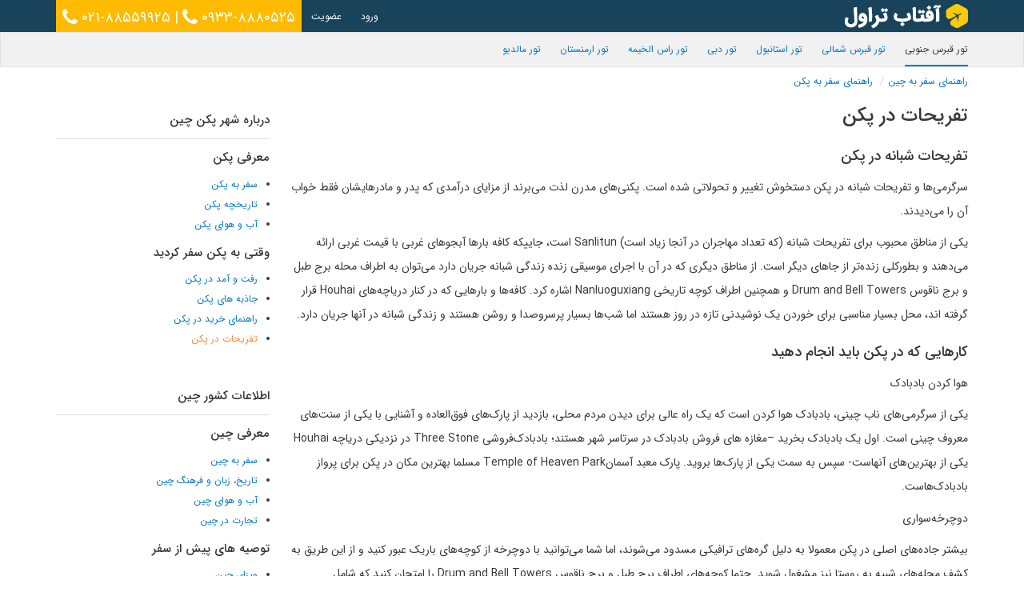

--- FILE ---
content_type: text/html; charset=UTF-8
request_url: https://www.aftabtravel.com/china/beijing/having-fun
body_size: 11951
content:
<!DOCTYPE html>
<!--[if lt IE 7]>      <html class="no-js lt-ie9 lt-ie8 lt-ie7"> <![endif]-->
<!--[if IE 7]>         <html class="no-js lt-ie9 lt-ie8"> <![endif]-->
<!--[if IE 8]>         <html class="no-js lt-ie9"> <![endif]-->
<!--[if gt IE 8]><!-->
<html lang="fa" class="no-js" xmlns="http://www.w3.org/1999/xhtml" xmlns:og="http://ogp.me/ns#" xmlns:fb="http://www.facebook.com/2008/fbml">
<!--<![endif]-->

<head>
    <meta charset="utf-8">
    <meta http-equiv="X-UA-Compatible" content="IE=edge,chrome=1">
    <title>
        تفریحات در پکن | آفتاب تراول    </title>
    <meta name="viewport" content="width=device-width, initial-scale=1.0">
    <meta name="description" content="چه کارهایی باید در پکن انجام دهید؟"><meta name="keywords" content="تفریحات در پکن،تفریحات شبانه در پکن،کارهایی که باید در پکن انجام دهید"><link rel="amphtml" href="https://amp.aftabtravel.com/china/beijing/having-fun"><link rel="canonical" href="https://www.aftabtravel.com/china/beijing/having-fun"><link rel="alternate" href="https://www.aftabtravel.com/china/beijing/having-fun" hreflang="x-default">    <meta property="fb:app_id" content="122505107843571">
    <meta name="og:description" content="چه کارهایی باید در پکن انجام دهید؟"/>
        <meta name="og:title" content="تفریحات در پکن"/>    <meta name="og:type" content="article"/>
    <meta name="og:url" content="https://www.aftabtravel.com/"/>
    <meta name="og:site_name" content="Aftab Travel"/>
    <link href="/themes/travel/css/aftab.min.css?28122019" rel="stylesheet" media="all">
	<link rel="preload" as="font" href="/fonts/IRANSansWeb.woff2" type="font/woff2" crossorigin="anonymous">
	<link rel="preload" as="font" href="/fonts/IRANSansWeb_Medium.woff2" type="font/woff2" crossorigin="anonymous">
	<link rel="preload" as="font" href="/fonts/IRANSansWeb_Bold.woff2" type="font/woff2" crossorigin="anonymous">

    <link rel="preload" as="style" href="/themes/travel/css/font-awesome.min.css" onload="this.onload=null;this.rel='stylesheet'">
    <noscript>
        <link rel="stylesheet" href="/themes/travel/css/font-awesome.min.css" rel="stylesheet" media="all"></noscript>
    <link rel="preload" as="style" href="/themes/travel/css/map-icons.min.css" onload="this.onload=null;this.rel='stylesheet'">
    <noscript>
        <link rel="stylesheet" href="/themes/travel/css/map-icons.min.css" rel="stylesheet" media="all"></noscript>
    <link rel="preload" as="style" href="/themes/travel/map/leaflet.css" onload="this.onload=null;this.rel='stylesheet'">
    <noscript>
        <link rel="stylesheet" href="/themes/travel/map/leaflet.css" rel="stylesheet" media="all"></noscript>
    <script src="/themes/travel/js/lib/jquery-3.5.1.min.js"></script>
    <!--[if lt IE 9]>
    <script src="/ui/js/lib/html5shiv.js" async defer></script>
    <script src="/ui/js/lib/respond.min.js" async defer></script>
    <![endif]-->
	
            <script async src="https://www.googletagmanager.com/gtag/js?id=UA-106130008-1"></script>
        <script>window.dataLayer=window.dataLayer||[];function gtag(){dataLayer.push(arguments)};gtag('js',new Date());gtag('config','UA-106130008-1');</script>
    </head>

<body>
    <!--[if lt IE 7]>
<p class="chromeframe">You are using an outdated browser. <a href="http://browsehappy.com/">Upgrade your browser today</a> or <a href="http://www.google.com/chromeframe/?redirect=true">install Google Chrome Frame</a> to better experience this site.</p>
<![endif]-->
    <div class="thetop"></div>
    <header class="has-breadcrumbs">
        <nav class="navbar navbar-inverse navbar-fixed-top">
            <div class="container">
                <div class="navbar-header">
                    <button type="button" class="navbar-toggle collapsed" data-toggle="collapse" data-target="#navbar" aria-expanded="false" aria-controls="navbar"> <span class="sr-only">Toggle navigation</span>
                        <span class="icon-bar"></span> <span class="icon-bar"></span> <span class="icon-bar"></span>
                    </button>
                    <a class="navbar-brand" href="/"><img src="[data-uri]" alt="AftabTravel"/></a> </div>
                <div id="navbar" class="navbar-collapse collapse">
                    <p class="navbar-text pull-left cta" dir="ltr">						<a href="tel:+982188559925"><i class="fa fa-phone fa-lg"></i> ۰۲۱-۸۸۵۵۹۹۲۵</a> | <a href="tel:+989338880525"><i class="fa fa-phone fa-lg"></i> ۰۹۳۳-۸۸۸۰۵۲۵</a>
					</p>
                    <ul class="nav navbar-nav pull-left">
                                                    <li><a href="/user/login">ورود</a></li>
                            <li><a href="/user/register">عضویت</a></li>
                                            </ul>
                </div>
            </div>
        </nav>
        <nav class="navbar navbar-default" role="navigation">
            <div class="container">
                <div class="navbar-header">
                    <button type="button" class="navbar-toggle" data-toggle="collapse" data-target="#navbar-collapse">
                        <span class="sr-only">Toggle navigation</span> <span class="icon-bar"></span> <span class="fa-bar"></span> <span class="fa-bar"></span> </button>
                </div>
                <div class="collapse navbar-collapse" id="navbar-collapse">
                    <ul class="nav navbar-nav navbar-right">
                        <li class="active"><a href="/tour/cyprus">تور قبرس جنوبی</a></li><li><a href="/tour/north-cyprus">تور قبرس شمالی</a></li><li><a href="/tour/istanbul">تور استانبول</a></li><li><a href="/tour/dubai">تور دبی</a></li><li><a href="/tour/ras-al-khaimah">تور راس الخیمه</a></li><li><a href="/tour/armenia">تور ارمنستان</a></li><li><a href="/tour/maldives">تور مالدیو</a></li>                    </ul>
                </div>
            </div>
        </nav>
                    <section class="navigation">
                <div class="container">
                    <ol itemscope itemtype="http://schema.org/BreadcrumbList" class="breadcrumb">
                        <li itemprop="itemListElement" itemscope itemtype="http://schema.org/ListItem"><a itemprop="item" href="/china"><span itemprop="name">راهنمای سفر به چین</span></a><meta itemprop="position" content="1"/></li><li itemprop="itemListElement" itemscope itemtype="http://schema.org/ListItem" class="active"><a itemprop="item" href="/china/beijing"><span itemprop="name">راهنمای سفر به پکن</span></a><meta itemprop="position" content="2"/></li>                    </ol>
                </div>
            </section>
            </header>
    <section class="container">
<div class="row">
	<div class="col-sm-9 page-content">
		<h1>تفریحات در پکن</h1>
		<div class="content">
			<h3>تفریحات شبانه در پکن</h3>
<p>سرگرمی‌ها و تفریحات شبانه در پکن دستخوش تغییر و تحولاتی شده است. پکنی‌های مدرن لذت می‌برند از مزایای درآمدی که پدر و مادرهایشان فقط خواب آن را می‌دیدند.</p>
<p>یکی از مناطق محبوب برای تفریحات شبانه (که تعداد مهاجران در آنجا زیاد است) Sanlitun است، جاییکه کافه بارها آبجوهای غربی با قیمت غربی ارائه می‌دهند و بطورکلی زنده‌تر از جاهای دیگر است. از مناطق دیگری که در آن با اجرای موسیقی زنده زندگی شبانه جریان دارد می‌توان به اطراف محله برج طبل و برج ناقوس Drum and Bell Towers و همچنین اطراف کوچه تاریخی Nanluoguxiang اشاره کرد. کافه‌ها و بارهایی که در کنار دریاچه‌های Houhai قرار گرفته اند، محل بسیار مناسبی برای خوردن یک نوشیدنی تازه در روز هستند اما شب‌ها بسیار پرسروصدا و روشن هستند و زندگی شبانه در آنها جریان دارد.</p>
<h3>کارهایی که در پکن باید انجام دهید</h3>
<p>هوا کردن بادبادک</p>
<p>یکی از سرگرمی‌های ناب چینی، بادبادک هوا کردن است که یک راه عالی برای دیدن مردم محلی، بازدید از پارک‌های فوق‌العاده و آشنایی با یکی از سنت‌های معروف چینی است. اول یک بادبادک بخرید –مغازه های فروش بادبادک در سرتاسر شهر هستند؛ بادبادک‌فروشی Three Stone در نزدیکی دریاچه Houhai یکی از بهترین‌های آنهاست- سپس به سمت یکی از پارک‌ها بروید. پارک معبد آسمانTemple of Heaven Park مسلما بهترین مکان در پکن برای پرواز بادبادک‌هاست.</p>
<p>دوچرخه‌سواری</p>
<p>بیشتر جاده‌های اصلی در پکن معمولا به دلیل گره‌های ترافیکی مسدود می‌شوند، اما شما می‌توانید با دوچرخه از کوچه‌های باریک عبور کنید و از این طریق به کشف محله‌های شبیه به روستا نیز مشغول شوید. حتما کوچه‌های اطراف برج طبل و برج ناقوس Drum and Bell Towers را امتحان کنید که شامل کوچه‌های باریک اطراف دریاچه Houhai و خیابان-بار Nanluoguxiang هم می‌شود. اگر شما اهل دوچرخه‌سواری در کوهستان هستید، می‌توانید در یک سفر یک روزه به سمت تپه‌های شمال و غرب شهر برانید، دیوار بزرگ چین هم برای دوچرخه‌سواری گزینه خوبی است.</p>
<p>پارک‌های ورزش</p>
<p>ورزش کردن در پکن یک امر اجتماعی محسوب می‌شود. پارک‌های ورزش در فضای باز، با انواع دستگاه‌های ورزشی عجیب و شگفت‌انگیز در کل شهر از جمله در هر پارک یافت می‌شوند. استفاده از این فضاها علاوه بر ایجاد کشش در بدن و تنظیم گردش خون باعث دیدار با مردم محلی هم می‌شود. پارک معبد آسمان یکی از بزرگترین و پراستفاده‌ترین مکان‌ها برای ورزش است.</p>
<p>اژدهاقایق</p>
<p>دریاچه‌ها در Houhai این شانس را به شما می‌دهند که قایق‌های پدالی یا الکتریکی اجاره کنید و یا در قایق‌های چوبی سنتی چینی درحالیکه نوازندگان با خواندن آهنگ‌های عاشقانه شما را همراهی می‌کنند در یک ردیف بنشینید. اسکله‌های اجاره قایق در سرتاسر این مکان‌ها دیده می‌شوند. می‌توانید با قایق به دورترین نقطه در شمال غربی دریاچه Houhai برانید، همچنین شما می‌توانید سوار اژدهاقایق شوید. تیم قایق اژدهای بین‌المللی پکن از آوریل تا سپتامبر در Houhai به تمرین می‌پردازند و عصرهای یکشنبه جلسات آموزشی باز برای هرکسی که بخواهد شرکت کند برگزار می‌کنند. از باشگاه ورزشی دریانوردی Golden، 81A Houhai Xiyan، Shichahai، Xicheng بازدید کنید. در این مکان‌ها شما می‌توانید قایق کرایه کنید.</p>
<p>اسکیت روی یخ (پاتیناژ)</p>
<p>در زمستان پاتیناژ جایگزین قایقرانی در پکن می‌شود. دریاچه‌ها در Houhai از نوامبر تا مارس یخ می‌زنند و بطور معمول به قدری سفت هستند که بتوان از انتهای دسامبر تا اواسط فوریه در آنها اسکیت کرد. البته علاوه بر اسکیت روی یخ می‌توانید انواع ماشین‌های یخی عجیب و خارق‌العاده از سورتمه‌های چوبی و دوچرخه‌های یخی تا ماشین‌های برقی و ریکشاهایی که توسط ربات کشیده می‌شوند، را هم کرایه کنید. فقط یک باجه بلیط فروشی پیدا کنید و کارت اعتباری خود را تا حدی شارژ کنید که بتوانید از هر چیزی که می‌خواهید استفاده کنید.</p>
<p>پکن پایتخت فرهنگی چین است و بسیاری از اشکال هنری مربوط به قبل از انقلاب فرهنگی در کنار موسیقی قوی معاصر، هنر و ادبیات آن در حال احیا شدن است. تاثیر غرب در تئاتر چین مشهود است بطوریکه هنر سنتی آن به تئاتر معاصر تبدیل شده است و در مواردی ترجمه چینی از بازی‌های غربی است.</p><p></p><h4>رستوران های پکن</h4><p>غذا خوردن جایگاه ویژه ای در روح و روان چینی‌ها دارد و بازدیدکنندگان نیاز نیست برای پیدا کردن یک رستوران که غذاهای معروف مانند اردک پن و یا خوراکی‌های لذیذ ترکیبی مثل پاچه خوک سرخ‌شده و زبان اردک پیاده‌روی طولانی داشته باشند.</p>
<p>غذاخوری‌های بین‌المللی هم بسیار شلوغ می‌شود، رستوران‌های فرانسوی اثبات کرده‌اند که در بین محلی‌ها محبوب هستند. اما باوجود غذاهای جذاب چینی، بسیاری از توریست‌ها ترجیح می‌دهند که برای صرف وعده‌های غذایی خود از غذاهای ملی و منطقه‌ای این کشور استفاده کنند.</p><section class="block">
	<header>
		<h2>نظر شما چیست؟</h2>
	</header>
	<p>نظر شما درباره تفریحات در پکن چیست؟</p>	<div class="comment-form" id="root-comment-container">
		<form id="root-comment-form" action="/comment/create" method="post"><input id="rootComment_objectType" name="CommentForm[objectType]" type="hidden" value="Page"/><input id="rootComment_objectId" name="CommentForm[objectId]" type="hidden" value="209"/><input id="rootComment_replyTo" name="CommentForm[replyTo]" type="hidden"/>		<div class="alert hidden"></div>
		<div class="row">
			<div class="col-sm-6">
				<div class="form-group">
					<textarea class="form-control" rows="6" maxlength="1024" placeholder="نظر" id="rootComment_comment" name="CommentForm[comment]"></textarea>									</div>
				<div class="form-group">
					<input class="btn btn-success" type="submit" name="yt0" value="ثبت نظر" id="yt0"/>				</div>
			</div>
			<div class="col-sm-6">
									<div class="form-group">
						<input class="form-control comment-form-label" size="32" maxlength="32" placeholder="نام" id="rootComment_label" name="CommentForm[label]" type="text"/>											</div>
					<div class="form-group">
						<div class="checkbox">
							<label>
								<input type="checkbox" name="unknown">
								ناشناس (نام من نمایش داده نشود)
							</label>
						</div>
					</div>
													<div class="form-group">
												<input class="form-control" placeholder="کد تایید زیر را وارد کنید" id="rootComment_verifyCode" name="CommentForm[verifyCode]" type="text"/>						<img id="yw0" src="/site/captcha?v=6975ae46c4af8" alt=""/>					</div>
				
			</div>
		</div>
		</form>	</div>
</section>		</div>
		<br>
					        <div class="cta">
            <h3>
                جهت رزرو هتل در پکن با ما تماس بگیرید : <span dir="ltr">۰۲۱-۸۸۵۵۹۹۲۵</span>            </h3>
        </div>
    	</div>
	<div class="col-sm-3 sidebar">
		<section class="destination-profile block">
	<header>
		<h3>درباره شهر
			پکن چین</h3>
	</header>
	<div class="pages">
		<h4>معرفی پکن</h4><ul><li><a href="/china/beijing">سفر به پکن</a></li><li><a href="/china/beijing/history">تاریخچه پکن</a></li><li><a href="/china/beijing/weather">آب و هوای پکن</a></li></ul><h4>وقتی به پکن سفر کردید</h4><ul><li><a href="/china/beijing/getting-around">رفت و آمد در پکن</a></li><li><a href="/china/beijing/attraction">جاذبه های پکن</a></li><li><a href="/china/beijing/shopping">راهنمای خرید در پکن</a></li><li><a class="selected" href="/china/beijing/having-fun">تفریحات در پکن</a></li></ul>	</div>
</section><section class="destination-profile block">
	<header>
		<h3>اطلاعات کشور چین</h3>
	</header>
			<div class="pages">
			<h4>معرفی چین</h4><ul><li><a href="/china">سفر به چین</a></li><li><a href="/china/culture">تاریخ، زبان و فرهنگ چین</a></li><li><a href="/china/weather">آب و هوای چین</a></li><li><a href="/china/business">تجارت در چین</a></li></ul><h4>توصیه های پیش از سفر</h4><ul><li><a href="/china/visa">ویزای چین</a></li><li><a href="/china/health">توصیه های بهداشتی چین</a></li><li><a href="/china/money">توصیه های پولی و گمرکی چین</a></li></ul><h4>وقتی به چین سفر کردید</h4><ul><li><a href="/china/shopping">راهنمای خرید در چین</a></li><li><a href="/china/food">غذاهای چین</a></li><li><a href="/china/getting-around">گشت و گذار در چین</a></li></ul>		</div>
		<div class="clearfix"><img alt="پرچم چین" class="img-responsive flag" src="[data-uri]"/></div>
	<dl class="dl-horizontal">
					<dt>پایتخت چین</dt>
			<dd><a target="_blank" href="/china/beijing">پکن</a></dd>
				<dt>نام انگلیسی چین</dt>
		<dd>China</dd>
		<dt>مساحت چین</dt>
		<dd>9,640,011 کیلومتر مربع</dd>
		<dt>جمعیت چین</dt>
		<dd>1,371,590,000 نفر</dd>
		<dt>کد تلفن چین</dt>
		<dd><ul class="list-unstyled"><li>0086</li></ul></dd>
		<dt>واحد پول چین</dt>
		<dd><ul class="list-unstyled"><li>یوان چین &nbsp; (CNY)</li></ul></dd>
		<dt>زبان رایج در چین</dt>
		<dd><ul class="list-unstyled"><li><span rel="tooltip" title="Chinese">چینی</span></li></ul></dd>
		<dt>کشورهای هم مرز چین</dt>
		<dd><ul class="list-unstyled"><li><a rel="tooltip" title="Afghanistan" target="_blank" href="/afghanistan">افغانستان</a></li><li><a rel="tooltip" title="Bhutan" target="_blank" href="/bhutan">بوتان</a></li><li><a rel="tooltip" title="Myanmar" target="_blank" href="/myanmar">میانمار</a></li><li><a rel="tooltip" title="Hong Kong" target="_blank" href="/hong-kong">هنگ کنگ</a></li><li><a rel="tooltip" title="India" target="_blank" href="/india">هندوستان</a></li><li><a rel="tooltip" title="Kazakhstan" target="_blank" href="/kazakhstan">قزاقستان</a></li><li><a rel="tooltip" title="Kyrgyzstan" target="_blank" href="/kyrgyzstan">قرقیزستان</a></li><li><a rel="tooltip" title="Laos" target="_blank" href="/laos">لائوس</a></li><li><a rel="tooltip" title="Macau" target="_blank" href="/macau">ماکائو</a></li><li><a rel="tooltip" title="Mongolia" target="_blank" href="/mongolia">مغولستان</a></li><li><a rel="tooltip" title="Pakistan" target="_blank" href="/pakistan">پاکستان</a></li><li><a rel="tooltip" title="Russia" target="_blank" href="/russia">روسیه</a></li><li><a rel="tooltip" title="Tajikistan" target="_blank" href="/tajikistan">تاجیکستان</a></li><li><a rel="tooltip" title="Vietnam" target="_blank" href="/vietnam">ویتنام</a></li></ul></dd>
	</dl>

</section>        <div class="cta">
            <p class="text-center">
                جهت رزرو هتل در چین با ما تماس بگیرید : <b dir="ltr">۰۲۱-۸۸۵۵۹۹۲۵</b>            </p>
        </div>
    	</div>
</div></section>        <section class="bottom-widgets">
        <div class="container">
            <div class="row">
                <div class="col-sm-6">
                    <h4>آخرین هتل ها</h4>
                    <div class="row"><div class="col-sm-6"><ul><li><a href="/cyprus/kyrenia/hotel/acapulco-resort-convention-spa">هتل آکاپولکو قبرس شمالی</a></li><li><a href="/cyprus/kyrenia/hotel/elexus-hotel-and-resort">هتل الکسوس قبرس شمالی</a></li><li><a href="/cyprus/famagusta/hotel/concorde-luxury-resort-hotel-spa">هتل کنکورد لاکچری ریزورت قبرس شمالی</a></li><li><a href="/cyprus/kyrenia/hotel/pia-bella">هتل پیا بلا گیرنه قبرس شمالی</a></li><li><a href="/cyprus/iskele/hotel/the-arkin-iskele">هتل آرکین اسکله قبرس شمالی</a></li><li><a href="/cyprus/iskele/hotel/limak-cyprus-deluxe-hotel">هتل لیماک دلوکس قبرس شمالی</a></li></ul></div><div class="col-sm-6"><ul><li><a href="/cyprus/kyrenia/hotel/les-ambassadeurs-hotel-casino">هتل لس آمباسادورز گیرنه قبرس شمالی</a></li><li><a href="/cyprus/kyrenia/hotel/rocks-hotel-casino">هتل راکس گیرنه قبرس شمالی</a></li><li><a href="/cyprus/kyrenia/hotel/the-arkin-colony-hotel-casino">هتل آرکین کلونی گیرنه قبرس شمالی</a></li><li><a href="/cyprus/kyrenia/hotel/kaya-palazzo-resort-casino">هتل کایا پلازو گیرنه قبرس شمالی</a></li><li><a href="/cyprus/famagusta/hotel/arkin-palm-beach">هتل آرکین پالم بیچ فاماگوستا قبرس شمالی</a></li><li><a href="/cyprus/kyrenia/hotel/dome-hotel">هتل دوم گیرنه قبرس شمالی</a></li></ul></div></div>                </div>
                <div class="col-sm-3">
                    <h4>جاذبه های گردشگری</h4>
                    <section><ul><li><a href="/cyprus/ayia-napa/attraction/waterworld-themed-waterpark">پارک آبی واترورد آیاناپا یکی از بزرگترین پارک های آبی اروپا</a></li><li><a href="/cyprus/larnaca/attraction/finikoudes-beach">ساحل فینیکودس لارناکا</a></li><li><a href="/cyprus/larnaca/attraction/larnaca-marina">مارینا لارناکا</a></li><li><a href="/cyprus/larnaca/attraction/metropolis-mall">مرکز خرید متروپلیس لارناکا</a></li><li><a href="/cyprus/kyrenia/attraction/kyrenia-castle">قلعه گیرنه یا قلعه کایرنیا</a></li><li><a href="/cyprus/kyrenia/attraction/kyrenia-harbour">بندر گیرنه یا گیرنه هاربر</a></li></ul></section>                </div>
								
                <div class="col-sm-3">
                    <h4>مجله گردشگری</h4>
                    <ul>
                        <li><a href="https://www.aftabtravel.com/blog/%d8%b1%d8%a7%d9%87%d9%86%d9%85%d8%a7%db%8c-%d8%b3%d9%81%d8%b1-%d8%a8%d9%87-%d8%ac%d8%b2%db%8c%d8%b1%d9%87-%d9%82%d8%a8%d8%b1%d8%b3-%d8%af%d8%b1-%d8%b3%d8%a7%d9%84-1402/">راهنمای سفر به جزیره قبرس در سال ۱۴۰۲</a></li><li><a href="https://www.aftabtravel.com/blog/%d8%ac%d8%b4%d9%86-%d9%88%d9%84%d9%86%d8%aa%d8%a7%db%8c%d9%86-%d8%af%d8%b1-%d9%86%d9%82%d8%a7%d8%b7-%d9%85%d8%ae%d8%aa%d9%84%d9%81-%d8%af%d9%86%db%8c%d8%a7-%da%86%da%af%d9%88%d9%86%d9%87-%d8%a8%d8%b1/">جشن ولنتاین در نقاط مختلف دنیا چگونه برگزار می شود؟</a></li><li><a href="https://www.aftabtravel.com/blog/%d9%85%d8%a7%d9%87-%d8%b9%d8%b3%d9%84-%d8%af%d8%b1-%d8%a7%d8%b1%d9%85%d9%86%d8%b3%d8%aa%d8%a7%d9%86/">ماه عسل در ارمنستان – خاطره‌ای که شیرینی آن از یاد نخواهد رفت</a></li><li><a href="https://www.aftabtravel.com/blog/%d9%85%d8%a7%d9%87-%d8%b9%d8%b3%d9%84-%d8%af%d8%b1-%d8%aa%d8%a7%db%8c%d9%84%d9%86%d8%af/">برای ماه عسل در تایلند به کدام شهر برویم؟</a></li>                    </ul>
                </div>
            </div>
        </div>
    </section>
    <footer>
        <div class="container">
            <div class="row">
                <section class="col-md-3 col-sm-6">
                    <h3>درباره ما</h3>
                    <p class="text-justify">آفتاب تراول ارائه دهنده بهترین و با کیفیت ترین خدمات گردشگری به صورت آنلاین
                        است.</p>
                    <p>با ما در شبکه های اجتماعی همرا ه باشید:</p>
                    <p class="share"> <a rel="nofollow noopener" href="https://t.me/aftab_travel" title="تلگرام" target="_blank" class="btn btn-info"><i class="fa fa-paper-plane fa-inverse"></i>
                            کانال تلگرام آفتاب تراول</a> <a href="https://www.facebook.com/aftab_travel/" title="فیسبوک" rel="nofollow noopener" target="_blank"><span class="fa-stack fa-lg"> <i class="fa fa-square fa-stack-2x text-facebook"></i> <i class="fa fa-facebook fa-stack-1x fa-inverse"></i> </span></a> <a href="https://www.instagram.com/aftabtravel/" title="اینستاگرام" rel="nofollow noopener" target="_blank"><span class="fa-stack fa-lg"> <i class="fa fa-square fa-stack-2x text-instagram"></i> <i class="fa fa-instagram fa-stack-1x fa-inverse"></i> </span></a> <a href="https://www.linkedin.com/company/aftabtravel" title="لینکدین" target="_blank" rel="nofollow noopener"><span class="fa-stack fa-lg"> <i class="fa fa-square fa-stack-2x text-linkedin"></i> <i class="fa fa-linkedin fa-stack-1x fa-inverse"></i> </span></a>
                </section>
                <section class="col-md-3 col-sm-6">
                    <h3>تماس با ما</h3>
                    <div class="clearfix">
                        <p title="نشانی">ایران، تهران، خیابان ولیعصر، نرسیده به پارک ساعی، برج سپهر ساعی، پلاک ۲۲۳۰،
                            طبقه اول، واحد ۱۰، شرکت خدمات مسافرت هوایی و جهانگردی طرح سفر روز</p>
                        						<p title="تلفن"><i class="fa fa-phone"></i> <span dir="ltr">۰۲۱ - ۸۸۵۵۹۹۲۵</span></p>						
                        <p title="فکس"><i class="fa fa-print"></i> <span dir="ltr">۰۲۱ - ۸۸۷۰۴۸۸۴</span></p>
                    </div>
                </section>
                <section class="col-md-6 col-sm-6">
                    <h3>خدمات ما</h3>
                    <ul class="row">
                        <li class="col-xs-6"><a href="/blog/">مجله گردشگری</a></li><li class="col-xs-6"><a href="/cyprus/visa">اخذ ویزای قبرس</a></li><li class="col-xs-6"><a href="/turkey/istanbul/area/taksim">هتل های تکسیم</a></li><li class="col-xs-6"><a href="/turkey/istanbul/area/sisli">هتل های شیشلی</a></li><li class="col-xs-6"><a href="/uae/dubai/area/deira">هتل های دیره</a></li><li class="col-xs-6"><a href="/uae/dubai/hotel/atlantis-palm-dubai">هتل آتلانتیس پالم دبی</a></li><li class="col-xs-6"><a href="/uae/ras-al-khaimah/hotel/rixos-bab-al-bahar">هتل ریکسوس باب البحر</a></li>                    </ul>
                </section>
				            </div>
            <div class="row logos">
                <div class="col-xs-3"> <a rel="nofollow noopener" href="http://www.ichto.ir/" target="_blank"> <img class="img-center img-responsive" src="/themes/travel/images/mirasfarhangi.png" alt="سازمان میراث فرهنگی" title="سازمان میراث فرهنگی"></a> </div>
                <div class="col-xs-3"> <a rel="nofollow noopener" href="http://www.cao.ir/" target="_blank"> <img class="img-center img-responsive" src="/themes/travel/images/cao.png" alt="سازمان هواپیمایی کشور" title="سازمان سازمان هواپیمایی کشور"></a> </div>
                <div class="col-xs-3"> <a rel="nofollow noopener" href="http://www.tttaa.org/fa/user/index.php" target="_blank">
                        <img class="img-center img-responsive" src="/themes/travel/images/safarogardesh.png" alt="انجمن صنفی دفاتر سفر و گردشگری تهران" title="انجمن صنفی دفاتر سفر و گردشگری تهران"></a>
                </div>
                <div class="col-xs-3"> <a rel="nofollow noopener" href="http://aattai.ir/" target="_blank"> <img class="img-center img-responsive" src="/themes/travel/images/aattai.png" alt="انجمن صنفی دفاتر خدمات مسافرت هوائی و جهانگردی ایران" title="انجمن صنفی دفاتر خدمات مسافرت هوائی و جهانگردی ایران"></a> </div>
            </div>
        </div>
        <div class="copyright">آفتاب تراول متعلق به «شرکت خدمات مسافرت هوایی و جهانگردی <strong>طرح سفر روز</strong>»
            می‌باشد. تمامی حقوق برای آفتاب تراول محفوظ است.</div>
        </div>
    </footer>
    <div class="scrolltop">
        <div class="scroll icon"><i class="fa fa-4x fa-angle-up"></i></div>
    </div>
    <div class="page-loading-mask"><i class="fa fa-5x fa-refresh fa-spin"></i></div>
<script type="text/javascript" src="/themes/travel/js/lib/bootstrap.min.js"></script>
<script type="text/javascript" src="/js/jquery.form.min.js"></script>
<script type="text/javascript" src="/themes/travel/js/typeahead.bundle.min.js"></script>
<script type="text/javascript" src="/themes/travel/js/lib/bootstrap-datepicker.min.js"></script>
<script type="text/javascript" src="/themes/travel/js/lib/bootstrap-datepicker.fa.min.js"></script>
<script type="text/javascript" src="/themes/travel/map/leaflet.js"></script>
<script type="text/javascript" src="/themes/travel/js/aftab.min.js?28122019"></script>
<script type="text/javascript">jQuery(function($){jQuery('body').on('click','#yt0',function(){jQuery.ajax({'success':function(result){handleCommentForm("root-comment-container",result);},'type':'POST','url':'\x2Fcomment\x2Fcreate','cache':false,'data':jQuery(this).parents("form").serialize()});return false;});jQuery('#yw0').after("<a id=\"yw0_button\" href=\"\/site\/captcha?refresh=1\">\u06a9\u062f \u062c\u062f\u06cc\u062f \u0627\u06cc\u062c\u0627\u062f \u06a9\u0646\u06cc\u062f<\/a>");jQuery(document).on('click','#yw0_button',function(){jQuery.ajax({url:"\/site\/captcha?refresh=1",dataType:'json',cache:false,success:function(data){jQuery('#yw0').attr('src',data['url']);jQuery('body').data('site/captcha.hash',[data['hash1'],data['hash2']]);}});return false;});});</script>
</body>

</html>